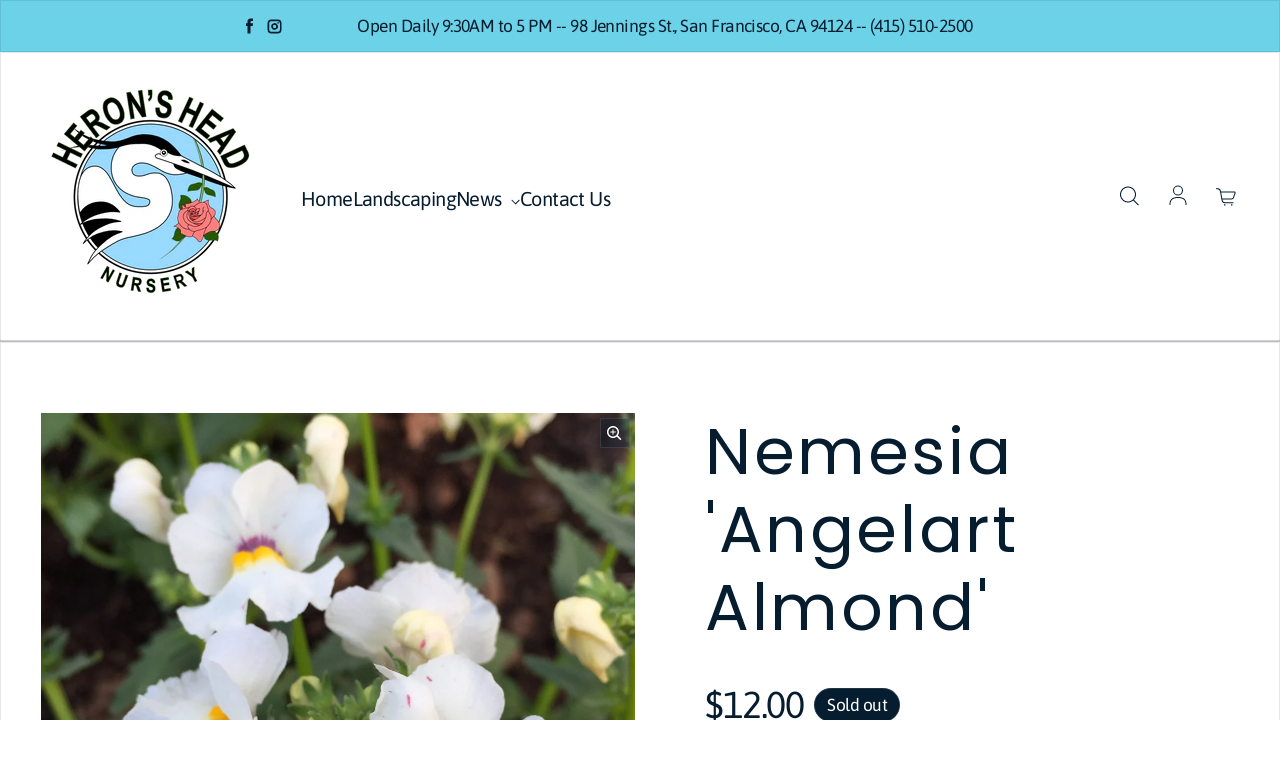

--- FILE ---
content_type: text/javascript
request_url: https://heronsheadnursery.com/cdn/shop/t/9/assets/custom.js?v=163565775128822246081677586394
body_size: -644
content:
// Add your own custom JS here.
 


